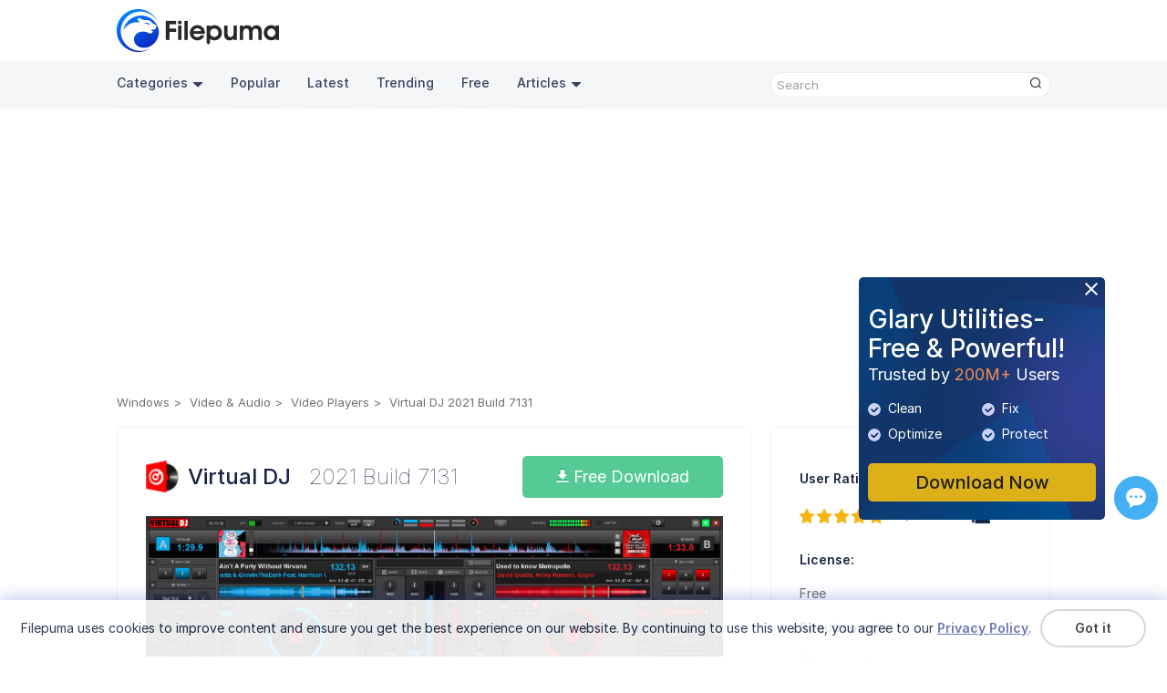

--- FILE ---
content_type: text/html;charset=utf-8
request_url: https://www.filepuma.com/download/virtual_dj_8.5.7131.0-33189/
body_size: 12858
content:


<!DOCTYPE html>
<html lang="en">
  <head>
    <meta charset="UTF-8" />
    <meta http-equiv="X-UA-Compatible" content="IE=edge" />
    <meta name="viewport" content="width=device-width, initial-scale=1.0" />
    <title>Download Virtual DJ 2021 Build 7131 for windows - Filepuma.com</title>  
    <meta name="keywords" content="Virtual DJ, Virtual DJ 2021 Build 7131, Virtual DJ Download, Download Virtual DJ, Free Virtual DJ Download"/>
	  <meta name="description" content="Virtual DJ Professional DJ software for mixing and blending music tracks with ease."/>
	  <link rel="preconnect" href="https://fonts.googleapis.com">
    <link rel="preconnect" href="https://fonts.gstatic.com" crossorigin>
    <link rel="preconnect" href="https://rsms.me/">
    <link rel="stylesheet" href="https://rsms.me/inter/inter.css">
    <link href="https://fonts.googleapis.com/css2?family=Open+Sans:wght@300;400;500;600&display=swap" rel="stylesheet">
    <link rel="stylesheet" href="/am/css/newversion.css?0625174123">  
    <link rel="stylesheet" href="/am/css/rtl.css">  
    <link rel="stylesheet" href="/am/css/idangerous.swiper.css">  
    <script src="/am/js/jquery.min.js"></script>
    <script src="/am/js/idangerous.swiper.min.js"></script>
    <script src="/am/js/foot.js?1008165543"></script>
    <script>
    function googleTranslateElementInit() {
      new google.translate.TranslateElement({pageLanguage: "en", layout: google.translate.TranslateElement.InlineLayout.SIMPLE, autoDisplay: false}, 'google_translate_element');
    }
    </script>
    <script src="//translate.google.com/translate_a/element.js?cb=googleTranslateElementInit"></script>
    <!-- Google tag (gtag.js) -->
    <script async src="https://www.googletagmanager.com/gtag/js?id=G-683DSSLRVM"></script>
    <script>
      window.dataLayer = window.dataLayer || [];
      function gtag(){dataLayer.push(arguments);}
      gtag('js', new Date());

      gtag('config', 'G-683DSSLRVM');
    </script>
  </head>
  <body>
  <section class="store-fixed-top">
  <header>
      <div class="content-wrap clearfix">
        <a class="logo" href="//www.filepuma.com/"><img src="/am/img/imgnewversion/logo.png" alt="" /></a>
        <div class="head-con-r clearfix">    
          <div class="translate_nor"><div id="google_translate_element"></div></div>
        </div>
      </div>
      <nav>
        <div class="content-wrap clearfix">
          <a href="javascript:void(0);" class="navbar-toggle-btn"></a>
          <div class="nav-bar-con">
            <p id="back">>></p>
            <ul class="nav-bar-con-list nav-bar-con-sub">
              <li class="active">
                  <ul class="nav-bar-con-item">
                    <li class="nav-cat">
                      <a href="javascript:void(0);">Categories<img class="triangle" src="/am/img/imgnewversion/triangle.png" alt="" /></a>
                      <ul class="cat-submenu-wrap">
                          <li>
                            <a href="//www.filepuma.com/software/security_firewalls-7/">Security & Firewalls</a>
                          </li>
                          <li>
                            <a href="//www.filepuma.com/software/browsers_plugins-17/">Browsers & Plugins</a>
                          </li>
                          <li>
                            <a href="//www.filepuma.com/software/communications-22/">Communications</a>
                          </li>
                          <li>
                            <a href="//www.filepuma.com/software/developer_tools-32/">Developer Tools</a>
                          </li>
                          <li>
                            <a href="//www.filepuma.com/software/internet_network-40/">Internet & Network</a>
                          </li>
                          <li>
                            <a href="//www.filepuma.com/software/graphics_design-49/">Graphics Design</a>
                          </li>
                          <li>
                            <a href="//www.filepuma.com/software/utilities-54/">Utilities</a>
                          </li>
                          <li>
                            <a href="//www.filepuma.com/software/compression_backup-58/">Compression & Backup</a>
                          </li>
                          <li>
                            <a href="//www.filepuma.com/software/video_audio-61/">Video & Audio</a>
                          </li>
                          <li>
                            <a href="//www.filepuma.com/software/photos_images-69/">Photos & Images</a>
                          </li>
                          <li>
                            <a href="//www.filepuma.com/software/desktop-75/">Desktop</a>
                          </li>
                          <li>
                            <a href="//www.filepuma.com/software/business-80/">Business</a>
                          </li>
                          <li>
                            <a href="//www.filepuma.com/software/education-88/">Education</a>
                          </li>
                          <li>
                            <a href="//www.filepuma.com/software/productivity-94/">Productivity</a>
                          </li>
                          <li>
                            <a href="//www.filepuma.com/software/other_softwares-114/">Other Softwares</a>
                          </li>
                      </ul>
                    </li>
                    <li><a href="//www.filepuma.com/popular/">Popular</a></li>
                    <li><a href="//www.filepuma.com/latest/">Latest</a></li>
                    <li><a href="//www.filepuma.com/trending/">Trending</a></li>
                    <li><a href="//www.filepuma.com/free/">Free</a></li>
                    <li class="nav-cat">
                      <a href="javascript:void(0);">Articles<img class="triangle" src="/am/img/imgnewversion/triangle.png" alt="" /></a>
                      <ul class="cat-submenu-wrap">
                          <li>
                            <a href="//www.filepuma.com/reviews/">Reviews</a>
                          </li>
                          <li>
                            <a href="//www.filepuma.com/how-to/">How To</a>
                          </li>	
                      </ul>
                    </li>
            
                  </ul>
                </li>
                <li>
                  <ul class="nav-bar-con-item"> 
                    <li><a href="">macOS</a></li>
                  </ul>
                </li>
                <li>
                  <ul class="nav-bar-con-item"> 
                    <li><a href="">Android</a></li>
                  </ul>
                </li>   
                <li>
                  <ul class="nav-bar-con-item"> 
                    <li><a href="">iPhone</a></li>
                  </ul>
                </li>
                <li>
                  <ul class="nav-bar-con-item"> 
                    <li><a href="">Web Apps</a></li>
                  </ul>
                </li>
            </ul>
            <ul class="nav-bar-con-list device-list">
                <li class="device-list"><span class="device-list-win"></span><a href="javascript:void(0);">Windows</a></li>                
                <li class="device-list"><span class="device-list-mac"></span><a href="javascript:void(0);">macOS</a></li>                
                <li class="device-list"><span class="device-list-android"></span><a href="javascript:void(0);">Android</a></li>                             
                <li class="device-list"><span class="device-list-iphone"></span><a href="javascript:void(0);">iPhone</a></li>
                <li class="device-list"><span class="device-list-app"></span><a href="javascript:void(0);">Web Apps</a></li>
            </ul>
          </div>          
          <div class="search">
            <div class="search-text">
              <input id="search-text" class="search-input" type="text" placeholder='Search' onkeypress="if(KeyCode(event) == 13) return search();" />
              <p class="search-btn" onclick='search()'><img src="/am/img/imgnewversion/search.png" alt=""  /></p>
            </div>
          </div>
        </div>
      </nav>
    </header>
 <script src="https://challenges.cloudflare.com/turnstile/v0/api.js?onload=onloadTurnstileCallback" async defer></script>
  <section>
    <div class="content-wrap app-all-list clearfix">
        <div class="ad-wrap">
			<div>
			<script async src="https://pagead2.googlesyndication.com/pagead/js/adsbygoogle.js?client=ca-pub-4939822519872172" crossorigin="anonymous"></script>
            <!-- top -->
            <ins class="adsbygoogle"
                style="display:block"
                data-ad-client="ca-pub-4939822519872172"
                data-ad-slot="1102547268"
                data-ad-format="auto"
                data-full-width-responsive="true"></ins>
            <script>
                (adsbygoogle = window.adsbygoogle || []).push({});
            </script>
			</div>
		</div>
        <div class="breadcrumb-wrap clearfix">
            <ul class="breadcrumb clearfix">
                <li><a href="/">Windows</a></li>
									<li><a href="//www.filepuma.com/software/video_audio-61/">Video & Audio</a></li>
					<li><a href="//www.filepuma.com/software/video_players-64/">Video Players</a></li>
								<li>Virtual DJ 2021 Build 7131</li>
            </ul>
        </div>        
        <div class="product-info-wrap clearfix">
            <div class="product-info">
                <div class="product-info-top">
					<div class="product-info-name"><img src="//images.filepuma.com/../images/video-players/virtual-dj/virtual-dj_2021_build_7131.png" alt="" class="product-logo">
                    <div class="product-info-top-right">
                        <p class="product-name">Virtual DJ<span>2021 Build 7131</span></p>
                    </div>
                    </div>
                    <div class="product-info-download-btn">
                        <a href="//www.filepuma.com/download/virtual_dj_8.5.7131.0-33189/download/" class="pro-download-btn">
                            <img src="/am/img/imgnewversion/download-arrow.png" alt=""> Free Download                        </a>
                    </div>
                </div>
                
                                    <div class="pro-screenshot-layer">
                        <div class="pro-screenshot-wrap">
                            <div class="swiper-wrapper">
                                                                    <div class="swiper-slide"><img src="//images.filepuma.com/screenshots/video_players/virtual_dj/wa_FP-virtual_dj_20140526183409_259_vpklg7sskx.jpg" alt="" draggable="false" /></div>
                                                                    <div class="swiper-slide"><img src="//images.filepuma.com/screenshots/video_players/virtual_dj/wa_FP-virtual_dj_20140526183415_842_609q9g2afv.png" alt="" draggable="false" /></div>
                                                                    <div class="swiper-slide"><img src="//images.filepuma.com/screenshots/video_players/virtual_dj/wa_FP-virtual_dj_20140526183424_636_lw5c4yv32i.png" alt="" draggable="false" /></div>
                                                                    <div class="swiper-slide"><img src="//images.filepuma.com/screenshots/video_players/virtual_dj/wa_FP-virtual_dj_20140526183430_276_r6kym73vir.png" alt="" draggable="false" /></div>
                                                                    <div class="swiper-slide"><img src="//images.filepuma.com/screenshots/video_players/virtual_dj/wa_FP-virtual_dj_20140526183437_157_e15bh9p5rp.png" alt="" draggable="false" /></div>
                                                            </div> 
                            <p class="pro-screenshot-btn pro-screenshot-pre"><img src="/am/img/imgnewversion/screenshot-btn-pre.png?20231225"/></p>
                            <p class="pro-screenshot-btn pro-screenshot-next"><img src="/am/img/imgnewversion/screenshot-btn-next.png?20231225"/></p>                   
                        </div>   
                        <div class="screenshot-pagination"></div>                     
                    </div>
                                                    <div class="pro-screenshot-full-layer">
                        <p id="close-swiper-full"><img src="/am/img//ignoreV.png"></p>
                        <div class="pro-screenshot-full-layer-bg"></div>
                        <div class="pro-screenshot-full-wrap">
                            <div class="swiper-full-wrapper">
                                                                    <div class="swiper-slide"><img src="//images.filepuma.com/screenshots/video_players/virtual_dj/wa_FP-virtual_dj_20140526183409_259_vpklg7sskx.jpg" alt="" draggable="false" /></div>
                                                                    <div class="swiper-slide"><img src="//images.filepuma.com/screenshots/video_players/virtual_dj/wa_FP-virtual_dj_20140526183415_842_609q9g2afv.png" alt="" draggable="false" /></div>
                                                                    <div class="swiper-slide"><img src="//images.filepuma.com/screenshots/video_players/virtual_dj/wa_FP-virtual_dj_20140526183424_636_lw5c4yv32i.png" alt="" draggable="false" /></div>
                                                                    <div class="swiper-slide"><img src="//images.filepuma.com/screenshots/video_players/virtual_dj/wa_FP-virtual_dj_20140526183430_276_r6kym73vir.png" alt="" draggable="false" /></div>
                                                                    <div class="swiper-slide"><img src="//images.filepuma.com/screenshots/video_players/virtual_dj/wa_FP-virtual_dj_20140526183437_157_e15bh9p5rp.png" alt="" draggable="false" /></div>
                                                            </div>                    
                        </div>
                        <p class="pro-screenshot-btn pro-screenshot-pre"><img src="/am/img/imgnewversion/screenshot-btn-pre.png?20231225"/></p>
                        <p class="pro-screenshot-btn pro-screenshot-next"><img src="/am/img/imgnewversion/screenshot-btn-next.png?20231225"/></p>
                    </div> 
                 

				<p class="product-sep-line"></p>
                <div class="product-info-item">
                    <div class="product-info-more-wrap">
                        <div class="product-info-more-con">
                            <p><strong>Virtual DJ</strong> is a powerful and popular DJ software that allows users to mix and create music tracks on their computer. It was first introduced in 2003 and has since become a favorite among amateur and professional DJs alike.</p><p>One of the main features of Virtual DJ is its user-friendly interface. It has a clean and intuitive layout that makes it easy for beginners to get started. The software also comes with a wide range of tools and effects, including beatmatching, looping, and sampling, which allows users to create unique and complex mixes.</p><p>Another great feature of Virtual DJ is its compatibility with a variety of hardware. It can be used with popular DJ controllers, as well as external mixers and sound cards, which gives users more flexibility in their setup. Additionally, Virtual DJ supports a range of audio and video file formats, so users can mix both music and video seamlessly.</p><p>Virtual DJ also offers a range of advanced features for more experienced DJs. These include automatic seamless loops, synchronized sampler, and dynamic beat visualizer, which help users create professional-sounding mixes. The software also includes support for timecode vinyl and CD systems, which makes it a great tool for traditional DJs who prefer to use vinyl or CDs.</p><p>One of the most unique features of Virtual DJ is its ability to connect with other users through its online community. Users can share their mixes and connect with other DJs from around the world. This creates a vibrant and supportive community of music enthusiasts who can exchange tips, collaborate on projects, and discover new music.</p><p>Virtual DJ is a comprehensive and versatile DJ software that is suitable for users of all levels. Its user-friendly interface, compatibility with a range of hardware, and advanced features make it a popular choice among DJs worldwide. Its online community also provides a great opportunity for users to connect and collaborate with others who share their passion for music.</p><p><br></p><p><strong>Key Features:</strong></p><ul><li>Comprehensive mixer for audio and video tracks</li><li>Wide variety of effects for tracks and mix</li><li>Sample decks for creating and triggering loops and samples</li><li>Advanced beat detection and matching algorithms</li><li>Video mixing with visual effects and transitions</li><li>Support for digital vinyl systems (DVS)</li><li>Compatibility with a wide range of DJ controllers</li><li>Built-in support for karaoke playback and display of lyrics</li></ul>
                        </div>
                                            </div>                
                    <!-- <a class="read-more-btn" href="javascript:void(0);">Read more</a>-->
                </div>
				
                                <p class="product-info-detail-title">Program available in other languages</p>
                <p class="product-sep-line"></p>
                <ul class="product-info-item pro-other-lang">
                    <li style="display: none;"><a href="/download/virtual_dj_8.5.7131.0-33189/" class="unchange">Download Virtual DJ</a></li>
                    <li><a href="/fr/download/virtual_dj_8.5.7131.0-33189/" class="unchange">Télécharger Virtual DJ</a></li>
                    <li><a href="/de/download/virtual_dj_8.5.7131.0-33189/" class="unchange">Herunterladen Virtual DJ</a></li>
                    <li><a href="/it/download/virtual_dj_8.5.7131.0-33189/" class="unchange">Scaricare Virtual DJ</a></li>
                    <li><a href="/jp/download/virtual_dj_8.5.7131.0-33189/" class="unchange">ダウンロード Virtual DJ</a></li>
                    <li><a href="/es/download/virtual_dj_8.5.7131.0-33189/" class="unchange">Descargar Virtual DJ</a></li>
                    <li><a href="/pt/download/virtual_dj_8.5.7131.0-33189/" class="unchange">Baixar Virtual DJ</a></li>
                </ul>			
								<div id="related_articles">
					<p class="product-info-detail-title">Related Articles</p>
					<p class="product-sep-line"></p>
					<div class="product-info-item" id="related_articles_list">
													<p class="product-info-detail"><a class="guide-to" target="_blank" href="https://www.filepuma.com/reviews/how-to-change-virtual-memory/">How to Change Virtual Memory?</a></p>
													<p class="product-info-detail"><a class="guide-to" target="_blank" href="https://www.filepuma.com/reviews/how-to-stop-your-computer-from-running-slow/">How to Stop Your Computer From Running Slow</a></p>
											</div>
				</div>
								
                <p class="product-info-detail-title">User Reviews</p>
                <p class="product-sep-line"></p>
                <div class="product-info-item">
                    <div id="fb-root"></div>
					<script async defer crossorigin="anonymous" src="https://connect.facebook.net/en_US/sdk.js#xfbml=1&version=v7.0" nonce="L2h9WNXb"></script>
					<div class="fb-comments" data-href="https://www.filepuma.com/download/virtual_dj_8.5.7131.0-33189/" data-numposts="5" data-width=""></div>
                </div>
            </div>
            <div class="product-info-right">
                <div class="product-info-right-item">
					                    <div>                        
                        <p class="about-pro-title">User Rating</p>
                        <div class="user-rating-con">
                            <div id="user-rating-operate" data-score="5"></div>
							<span id="hint">5/5</span>
							<p class="users-num"><img src="/am/img/imgnewversion/users-ico.png" alt=""><span id="rat_users_num">278</span></p>
                        </div>
						<p class="about-pro-title">License:</p>
                        <p class="about-pro-con">Free</p>
                        <p class="about-pro-title">Requirements:</p>
                        <p class="about-pro-con">Windows All</p>
                        <p class="about-pro-title">Languages:</p>
                        <p class="about-pro-con">Multi-languages</p>
						<p class="about-pro-title">Size:</p>
                        <p class="about-pro-con">187.96 MB</p>
                        <p class="about-pro-title">Publisher:</p>
                        <p class="about-pro-con"><a href="//www.filepuma.com/developer/2478y6795edbe34317265593618/" target="_blank" rel="nofollow noopener noreferrer">Atomix Productions</a></p>
                        <p class="about-pro-title">Updated:</p>
                        <p class="about-pro-con">Sep 13, 2022</p>                        
                        <div class="clean-wrap-outer clearfix"><p class="clean-wrap">
													<span class="clean"></span>Clean
												</p><p class="report-software">Report Software</p></div>
						
                    </div>
                </div>
				
                <div class="product-info-right-item">
																		<p class="intro-item-title">Latest Version</p>
																		<p class="pro-version-item"><a href="//www.filepuma.com/download/virtual_dj_8.5.9004.0-58892/"><img src="//images.filepuma.com/../images/video-players/virtual-dj/virtual-dj_2021_build_7131.png" alt="">Virtual DJ 2026 Build 9004</a></p>
																														<p class="intro-item-title">Old Versions</p>
												<p class="pro-version-item"><a href="//www.filepuma.com/download/virtual_dj_8.5.8985.0-58493/"><img src="//images.filepuma.com/../images/video-players/virtual-dj/virtual-dj_2021_build_7131.png" alt="">Virtual DJ 2026 Build 8985</a></p>
																													<p class="pro-version-item"><a href="//www.filepuma.com/download/virtual_dj_8.5.8978.0-58058/"><img src="//images.filepuma.com/../images/video-players/virtual-dj/virtual-dj_2021_build_7131.png" alt="">Virtual DJ 2026 Build 8978</a></p>
																													<p class="pro-version-item"><a href="//www.filepuma.com/download/virtual_dj_8.5.8976.0-57985/"><img src="//images.filepuma.com/../images/video-players/virtual-dj/virtual-dj_2021_build_7131.png" alt="">Virtual DJ 2026 Build 8976</a></p>
																													<p class="pro-version-item"><a href="//www.filepuma.com/download/virtual_dj_8.5.8970.0-57947/"><img src="//images.filepuma.com/../images/video-players/virtual-dj/virtual-dj_2021_build_7131.png" alt="">Virtual DJ 2026 Build 8970</a></p>
																													<p class="pro-version-item"><a href="//www.filepuma.com/download/virtual_dj_8.5.8962.0-57833/"><img src="//images.filepuma.com/../images/video-players/virtual-dj/virtual-dj_2021_build_7131.png" alt="">Virtual DJ 2026 Build 8962</a></p>
																													<p class="pro-version-item"><a href="//www.filepuma.com/download/virtual_dj_8.5.8909.0-57050/"><img src="//images.filepuma.com/../images/video-players/virtual-dj/virtual-dj_2021_build_7131.png" alt="">Virtual DJ 2025 Build 8909</a></p>
																													<p class="pro-version-item"><a href="//www.filepuma.com/download/virtual_dj_8.5.8818.0-56258/"><img src="//images.filepuma.com/../images/video-players/virtual-dj/virtual-dj_2021_build_7131.png" alt="">Virtual DJ 2025 Build 8818</a></p>
																													<p class="pro-version-item"><a href="//www.filepuma.com/download/virtual_dj_8.5.8800.0-54678/"><img src="//images.filepuma.com/../images/video-players/virtual-dj/virtual-dj_2021_build_7131.png" alt="">Virtual DJ 2025 Build 8800</a></p>
																													<p class="pro-version-item"><a href="//www.filepuma.com/download/virtual_dj_8.5.8741.0-53900/"><img src="//images.filepuma.com/../images/video-players/virtual-dj/virtual-dj_2021_build_7131.png" alt="">Virtual DJ 2025 Build 8741</a></p>
													<p style="text-align:right;"><a href="//www.filepuma.com/download/virtual_dj-554/versions/" class="pro-version-more">View more</a></p>
							                </div>
				
				                <div class="product-info-right-item">
                    <p class="intro-item-title">Developer's Software</p>
											<p class="pro-version-item"><a href="//www.filepuma.com/download/virtual_dj_8.5.9004.0-58892/"><img src="//images.filepuma.com/../images/video-players/virtual-dj/DujBN_virtual-dj_2026_build_9004.png" alt="">Virtual DJ 2026 Build 9004</a></p>
											                </div>
								
				                <div class="product-info-right-item">
                    <p class="intro-item-title">Related Software</p>
                    						<p class="pro-version-item"><a href="//www.filepuma.com/download/kmplayer_32bit_4.2.3.31-58938/"><img src="//images.filepuma.com/../images/video-players/kmplayer-32bit-/lTeDh_kmplayer-32bit-_4_2_3_31.png" alt="">KMPlayer (32bit) 4.2.3.31</a></p>
											<p class="pro-version-item"><a href="//www.filepuma.com/download/virtual_dj_8.5.9004.0-58892/"><img src="//images.filepuma.com/../images/video-players/virtual-dj/DujBN_virtual-dj_2026_build_9004.png" alt="">Virtual DJ 2026 Build 9004</a></p>
											<p class="pro-version-item"><a href="//www.filepuma.com/download/zoom_player_free_19.5-40989/"><img src="//images.filepuma.com/../images/video-players/zoom-player-free/A7Ccf_zoom-player-free_19_5.png" alt="">Zoom Player Free 19.5</a></p>
					                </div>
								
 				
            </div>            
        </div>        
      </div>      
    </div>
  </section> 
  <section class="pop-up security-levels-wrap">
    <p class="close-btn"></p>
    <p class="pop-up-title">Security Levels</p>
    <p class="security-levels-info">To avoid any potential harm to your device and ensure the security of your data and privacy, our team checks every time a new installation file is uploaded to our servers or linked to a remote server and periodically reviews the file to confirm or update its status. Based on this checking, we set the following security levels for any downloadable files.</p>
    <p class="about-pro-title"><img src="/am/img/imgnewversion/clean-ico.png" alt="">Clean</p>
    <p class="security-levels-info">It is highly likely that this software program is clean.</p>
    <p class="security-levels-info">We scanned files and URLs associated with this software program in more than 60 of the world's leading antivirus services; no possible threats were found. And there is no third-party softwarebundled.</p>
    <p class="about-pro-title"><img src="/am/img/imgnewversion/warning-ico.png" alt="">Warning</p>
    <p class="security-levels-info">This program is advertising supported and may offer to install third-party programs that are not required. These may include a toolbar, changing your homepage, default search engine, or installing other party programs. These could be false positives, and our users are advised to be careful when installing and using this software.</p>
    <p class="about-pro-title"><img src="/am/img/imgnewversion/disabled-ico.png" alt="">Disabled</p>
    <p class="security-levels-info">This software is no longer available for download. It is highly likely that this software program is malicious or has security issues or other reasons.</p>
  </section>
  <section class="pop-up submit-report-wrap">
    <p class="close-btn"></p>
    <p class="pop-up-title">Submit a Report</p>
    <form class="submit-report" action="">
		<input type="hidden" id="report_id1" value="554">
		<input type="hidden" id="report_id2" value="33189">
        <input class="submit-report-pro" type="text" placeholder="Virtual DJ 2021 Build 7131" value="Virtual DJ 2021 Build 7131" readOnly />
        <label class="submit-report-text" for="report-reason">            
            I want to report this software because:
            <select class="report-reason" name="report-reason" id="report-reason">
                <option value="1" selected>Download doesn't work</option>
                <option value="2">Wrong version</option>
                <option value="3">It comes bundled with unwanted software</option>
                <option value="4">It violates other's copyright/trademark</option>
                <option value="5">It contains viruses and malware</option>
                <option value="6">It contains offensive content</option>
                <option value="7">This program is no longer been developed</option>
				<option value="8">Other</option>
            </select>
        </label> 
        <textarea class="probllem-describe" name="" id="" cols="30" rows="10" placeholder='Please describe the probllems you encountered or suggestions.'></textarea>
        <div class="cf-turnstile" data-sitekey="0x4AAAAAABpLEML076582tDo" data-callback="show_submit"></div>
		<input class="submit-report-btn" type="button" value='Submit' style="display: none;">
    </form>    
  </section>
  <section class="pop-up submit-report-feedback">
    <p class="close-btn"></p>
    <p class="pop-up-title">Thank you! <br>Your report has been sent.</p>
    <p>We will review your request and take appropriate action.</p>
    <p>Please note that you will not receive a notification about anyaction taken dueto this report.We apologize for anyinconvenience this may cause.</p>
    <p>We appreciate your help in keeping our website clean and safe.</p>
    <input class="report-feedback-btn" type="button" value='Close'>
  </section>

<footer>
    <div class="ad-gu-wrap">
      <a class="ad-gu-close" id="ad-gu-close" href="javascript:void(0);"><img src="/am/img/imgnewversion/ad-gu-close.png" alt="close" /></a>
      <a href="//www.filepuma.com/download_glary_utilities_254/">
        <div class="ad-gu" id="ad-gu">             
            <p class="ad-gu-title">Glary Utilities-Free & Powerful!</p>
            <p class="ad-gu-subtitle">Trusted by <span>200M+</span> Users</p>
            <ul class="ad-gu-functions">
              <li><img src="/am/img/imgnewversion/ad-gu-icon.png?0210" />Clean</li>
              <li><img src="/am/img/imgnewversion/ad-gu-icon.png?0210" />Fix</li>
              <li><img src="/am/img/imgnewversion/ad-gu-icon.png?0210" />Optimize</li>
              <li><img src="/am/img/imgnewversion/ad-gu-icon.png?0210" />Protect</li>
            </ul>            
        </div>
      </a>
      <a class="ad-gu-download" href="//www.filepuma.com/download_glary_utilities_254/">Download Now</a>
    </div>
    
    <div class="gather" style="bottom:150px;">    
      <div class="gatherwrap" style="margin: 0px auto">  
      <!-- ShareThis BEGIN --><div class="sharethis-inline-share-buttons"></div><!-- ShareThis END -->	
        <a class="ze-btn" href="javascript:void(0);" title="Feedback & Support"><div id="myLauncher" onclick="openWidget()"></div></a>
      </div>
    </div> 
    <div class="content-wrap direction-column">
      <div class="footer-con">
        <div class="footer-con-logo">
          <img src="/am/img/imgnewversion/logo-bot.png" alt="" />
          <p class="slogan">Unleash Limitless App Fun With Ease</p>
        </div>
        <div class="footer-nav">
          <div class="footer-nav-wrap">
            <div class="footer-nav-item">
              <p class="footer-nav-title">Policies</p>
              <ul class="footer-nav-list">
                <li><a href="//www.filepuma.com/privacy/">Privacy Policy</a></li>
                <li><a href="//www.filepuma.com/terms/">Terms of Use</a></li>
                <li><a href="//www.filepuma.com/dmca/">DMCA</a></li>
                <li><a href="//www.filepuma.com/cookie_policy/">Cookie Policy</a></li>
              </ul>
            </div>
            <div class="footer-nav-item">
              <p class="footer-nav-title">Company</p>
              <ul class="footer-nav-list">
                <li><a href="//www.filepuma.com/about/">About Us</a></li>
                <li><a href="//www.filepuma.com/contact/">Contact Us</a></li>
                <li><a href="//www.filepuma.com/submit_program/">Submit Program</a></li>
              </ul>
            </div>
            <div class="footer-nav-item">
              <p class="footer-nav-title">Follow Us</p>
              <p style="font-size: 0">
                <a class="share-btn share-btn-fb" href="https://www.facebook.com/filepumadotcom"></a>
                <a class="share-btn share-btn-tw" href="https://twitter.com/filepuma"></a>
                <a class="share-btn share-btn-youtube" href="https://www.youtube.com/@filepumadotcom"></a>
                <a class="share-btn share-btn-rss" href="//www.filepuma.com/rss.xml"></a>
              </p>
              <div class="multi_lang_wrap">
                  <select id="multi_lang" name="multi_lang">
				            <option value="/download/virtual_dj_8.5.7131.0-33189/" selected>English</option>
                    <option value="/fr/download/virtual_dj_8.5.7131.0-33189/">Français</option>
                    <option value="/de/download/virtual_dj_8.5.7131.0-33189/">Deutsch</option>
                    <option value="/it/download/virtual_dj_8.5.7131.0-33189/">Italiano</option>
                    <option value="/jp/download/virtual_dj_8.5.7131.0-33189/">日本語</option>
                    <option value="/es/download/virtual_dj_8.5.7131.0-33189/">Español</option>
                    <option value="/pt/download/virtual_dj_8.5.7131.0-33189/">Português</option>
                    <option value="/ru/download/virtual_dj_8.5.7131.0-33189/">Pусский</option>
                    <option value="/ar/download/virtual_dj_8.5.7131.0-33189/">العربية</option>
                    <option value="/cn/download/virtual_dj_8.5.7131.0-33189/">中文(简体)</option>
                    <option value="/tw/download/virtual_dj_8.5.7131.0-33189/">中文(繁體)</option>
                    <option value="/in/download/virtual_dj_8.5.7131.0-33189/">हिन्दी</option>
                    <option value="/id/download/virtual_dj_8.5.7131.0-33189/">Indonesia</option>
                    <option value="/nl/download/virtual_dj_8.5.7131.0-33189/">Nederlands</option>
                    <option value="/pl/download/virtual_dj_8.5.7131.0-33189/">Polski</option>
                    <option value="/vn/download/virtual_dj_8.5.7131.0-33189/">Tiếng Việt</option>
                    <option value="/tr/download/virtual_dj_8.5.7131.0-33189/">Türkiye</option>
                    <option value="/kr/download/virtual_dj_8.5.7131.0-33189/">한국어</option>
                    <option value="/ms/download/virtual_dj_8.5.7131.0-33189/">Malaysia</option>
                    <option value="/th/download/virtual_dj_8.5.7131.0-33189/">ภาษาไทย</option>
                    <option value="/ur/download/virtual_dj_8.5.7131.0-33189/">اردو</option>
                    <option value="/bn/download/virtual_dj_8.5.7131.0-33189/">বাংলা</option>
                    <option value="/fa/download/virtual_dj_8.5.7131.0-33189/">فارسی</option>
                  </select>
              </div>
            </div>
          </div>          
        </div>
      </div>
      <div style="width: 100%">
        <p class="sep-line"></p>
        <p class="copyright">
          Copyright &copy; <span id="copyyear">2022</span> <span class="notranslate">Filepuma</span>. All rights reserved.
        </p>
      </div>
    </div>
    <div class="cookiesTip">
      <div class="ckTipContainer">
            <div class="ckTipCon">
              <p class="ckTipText"><span class="notranslate">Filepuma </span>uses cookies to improve content and ensure you get the best experience on our website. By continuing to use this website, you agree to our <a class="privacyPolicy" href="//www.filepuma.com/privacy/">Privacy Policy</a>.</p>
            </div>
            <p class="ckTipBtn">
              <a class="removeCkBtn" href="javascript:;" onclick="removeCkLayer();">Got it</a>
            </p>
          
        </div>
    </div>
    <p id="backTop"><img src="/am/img/back-top.png" /></p>
  </footer>
  <script src="/am/js/fore.js"></script>
  <script src="/am/js/jquery.pagination.js"></script>
  <script src="/am/js/jquery.raty.min.js"></script>
  <script src="/am/js/jquery.ddslick.js?202502261438" ></script>
  <script type='text/javascript' src='https://platform-api.sharethis.com/js/sharethis.js#property=6479dc9d5380390019972109&product=sop' async='async'></script>
<script>
	$('#multi_lang').ddslick({
        width: 110,
        showSelectedHTML: false,
        onSelected: function (data) {
          var lng_href = data.selectedData.value;
		      location.href = lng_href;
        }
  }); 
	function search() {
		var search1 = $.trim($("#search-text").val());
		search1 = search1.replace(/<[^>]+>|[<>[\]'"()#/\\&*$^%]/gi, '');
		search1 = search1.replace(/ +/g, ' ');
		//search1=search1.replace(/<[^>]+>/g, '');
		//search1=search1.replace(/[^\w\s]/gi, '');
		search1 = search1.replace(/ /g, "-");
		if (search1.length == 0) {
			return false;
		}
		search1 = encodeURIComponent(search1);
		var lng = 'en';
		if (typeof lng !== 'undefined' && lng !== '') {
			if(lng == 'en'){
			}else{
				location.href = HOST + "en/search/" + escape(search1) + "/";
				return true;
			}
		}
		location.href = HOST + "search/" + escape(search1) + "/";
	}
	function search2() {
		var search2 = $.trim($("#search-text2").val());
		search2 = search2.replace(/<[^>]+>|[<>[\]'"()#/\\&*$^%]/gi, '');
		search2 = search2.replace(/ +/g, ' ');
		//search2=search2.replace(/<[^>]+>/g, '');
		//search2=search2.replace(/[^\w\s]/gi, '');
		search2 = search2.replace(/ /g, "-");
		if (search2.length == 0) {
			return false;
		}
		search2 = encodeURIComponent(search2);
		var lng = 'en';
		if (typeof lng !== 'undefined' && lng !== '') {
			if(lng == 'en'){
			}else{
				location.href = HOST + "en/search/" + escape(search2) + "/";
				return true;
			}
		}
		location.href = HOST + "search/" + escape(search2) + "/";
	}
</script>
	
	<script>
  $(document).ready(function() {
      if(getCurLang()){
        var lang = getCurLang();
        var langRtl = ['ar','ur','fa'];
        if(langRtl.includes(lang)){
          $("html").attr("dir","rtl");
        }
        $('a').each(function() {
            if(!$(this).hasClass("unchange")){
              var href = $(this).attr('href');				
              if(typeof href !== 'undefined' && href !== '' && href.includes('www.filepuma.com/') && !href.includes('www.filepuma.com/reviews/') && !href.includes('www.filepuma.com/how-to/')) {
                var splitUrl = href.split('www.filepuma.com/');
                var newUrl = splitUrl[0] + 'www.filepuma.com/' + lang + "/" + splitUrl[1];
                //console.log(newUrl);
                $(this).attr('href', newUrl);
              }
            }            
        });
      }		
      
      
	});
  function getCurLang(){
    var lng = 'en';
    //console.log(lng);
		if (typeof lng !== 'undefined' && lng !== '') {
			if(lng == 'en'){
         return false; 
      }
      return lng;
    }
  }

  window.onload = function(){	
    if($(window).width()<980){
      if($(".cookiesTip").css("display")!="none"){
        if($(".cookiesTip").height()>$(".footer").height()){
          var t = ($(".cookiesTip").height()-$(".footer").height())+10;
          $("#main").css("padding-bottom",t+"px");
        }
        else{
          $("#main").css("padding-bottom","0px");
        }
      }
      else{
        $("#main").css("padding-bottom","20px");
      }
    } 
    let currentUrl = window.location.href;
    if(!currentUrl.includes("updates3v2")){
      var guAd = getCookie("guAd");
      if(guAd!="hide"){
        $(".ad-gu-wrap").show();
      } 
    }    
  }
$(function () {
      if(!window.localStorage){
          if(checkCookie("ckTip")){
                $(".cookiesTip").hide();
                //$(".gather").css("bottom",0);
            }
            else{
                $(".cookiesTip").show();
            }
      }
      else{
            if(window.localStorage.ckTip){
                $(".cookiesTip").hide();
                //$(".gather").css("bottom",0);
            }
            else{
                $(".cookiesTip").show();
            }
      }

			/*$("#search-text")
				.on("focus", function () {
				$(this).animate({ width: 300 }, "slow");
			})
				.on("blur", function () {
				$(this).animate({ width: 135 }, "slow");
			});*/
			$(".navbar-toggle-btn").click(function () {
				$(".nav-bar-con").toggle();
        /*$(".nav-bar-con-list.nav-bar-con-sub").animate({width:0},300,function(){
           $("#back").hide();
           $(".nav-bar-con-list.nav-bar-con-sub").children().removeClass("active");
        })*/
				return false;
			});

      $(".operation-system>li").on("click",function(){
        var i = $(this).index();
        $(this).addClass("active").siblings().removeClass("active");
        $(".nav-bar-con-list.nav-bar-con-sub").children("li").eq(i).addClass("active").siblings().removeClass("active");
      })

      $(".major-categories>li").on("click",function(){ 
        var i = parseInt($(this).attr("data-index"));
        if(i == 0){
          $(".last_popular_a").attr('href', '//www.filepuma.com/popular/');
          setCookie("category","popular",Infinity);
        }else{
          $(".last_popular_a").attr('href', '//www.filepuma.com/latest/');
          setCookie("category","latest",Infinity);
        }
        $(this).addClass("active").siblings().removeClass("active");
        
        var w = $(".major-categories-app-list-wrap").outerWidth(true);
       
        if(['ar','ur','fa'].includes('en')){
          $(".major-categories-app-list-inner").animate({left:i*w},500);
        }else{
            $(".major-categories-app-list-inner").animate({left:-i*w},500);
        }        
      }) 
      $("#ad-gu-close").on("click",function(){
        $(".ad-gu-wrap").hide();
        setCookie("guAd","hide");
        return false;
      })     
      $(".nav-bar-con-list.device-list>li").on("click",function(){
        var i = $(this).index();
        $(".nav-bar-con-list.nav-bar-con-sub>li").eq(i).addClass("active").siblings().removeClass("active");
        var l = $(this).parent(".nav-bar-con-list").outerWidth(true); 
        $(".nav-bar-con-list.nav-bar-con-sub").children().eq(i).addClass("active");
        $(".nav-bar-con-list.nav-bar-con-sub").animate({width:l+"px"},300,function(){
           $("#back").show();
        })    
      })
      $("#back").on("click",function(){
        $(this).hide();
         $(".nav-bar-con-list.nav-bar-con-sub").animate({width:0},300,function(){
          
        }) 
      })
      /*$('#google_translate_element').bind('DOMNodeInserted', function(e) {        
        if($('#google_translate_element a>span:first').html()!==null && $('#google_translate_element a>span:first').html().length>0){
          $('#google_translate_element').off('DOMNodeInserted');
          $('#google_translate_element a>span:first').css("color","#434343").html('English');
          $('#google_translate_element').unbind('DOMNodeInserted');
        }
      }); */
         

      $('#report-reason').ddslick({
        width: "100%",
        selectText: "Rating",
        showSelectedHTML: false,
        onSelected: function (data) {
          console.log(data.selectedData.value);
        }
      });    
      
      $("#software-filter").ddslick({
        width: 210,
        selectText: "All" ,
        onSelected: function (data) {
          console.log(data.selectedData.value);
        }
      });    
       
      $("#software-sort").ddslick({
        width: 210,
        selectText : "Most Popular" ,
        onSelected: function (data) {
          console.log(data.selectedData.value);
        }
      }); 

      $(".clean-wrap").on("click",function(){
        popUp($('.pop-up.security-levels-wrap'));
      });
      $(".report-software").on("click",function(){
        popUp($('.pop-up.submit-report-wrap'));
      }); 

      $(".close-btn, .report-feedback-btn").on("click",function(){
        $(this).parent("section").hide();
      })      

      /* $(".read-more-btn").on("click", function(){
        if($(this).prev(".product-info-more-wrap").hasClass("show-more")){          
          $(this).html("Read more");
        }
        else{
          $(this).html("Show less");
        }
        $(this).prev(".product-info-more-wrap").toggleClass("show-more");
      }) */

      $(".watchlist-btn").on("click",function(){
            $(this).toggleClass("watchOn");
            return false;
        })
		});

    windowWidth = window.innerWidth;
    $(window).resize(function () {
      if (window.innerWidth != windowWidth) {
        windowWidth = window.innerWidth;
        if ($(".nav-bar-con").length > 0) {          
          if (windowWidth > 979) {
            /*var i = $(".nav-bar-con-list.nav-bar-con-sub").children("li.active").index();
            if(i>=0){
              $(".operation-system li").eq(i).addClass("active").siblings().removeClass("active");
            }
            else{
              $(".operation-system li").eq(0).addClass("active").siblings().removeClass("active");
               $(".nav-bar-con-list.nav-bar-con-sub").children().eq(0).addClass("active");
            }
            $(".nav-bar-con-list.nav-bar-con-sub").css("width","auto");*/
            if ($(".nav-bar-con").css("display") == "none") {  
              $(".nav-bar-con").show();              
            }            
          } else {
            /*$(".nav-bar-con-list.nav-bar-con-sub").css("width",0);*/
            if ($(".nav-bar-con").css("display") != "none") {
              $(".nav-bar-con").hide();
            }
          }          
        }
      }
      if($(window).width()<980){
        if($(".cookiesTip").css("display")!="none"){
          if($(".cookiesTip").height()>$(".footer").height()){
            var t = ($(".cookiesTip").height()-$(".footer").height())+10;
            $("#main").css("padding-bottom",t+"px");
          }
          else{
            $("#main").css("padding-bottom","0px");
          }
        }
        else{
          $("#main").css("padding-bottom","20px");
        }
      }
    });
    //reset copyright year
    var mydate = new Date();
    var mydateyear = mydate.getFullYear();
    $("#copyyear").text(mydateyear);

    function removeCkLayer(){
      if(!window.localStorage){
        setCookie('ckTip',true);
      }else{
            window.localStorage.setItem('ckTip',true);
      }
      $(".cookiesTip").hide();
      //$(".gather").css("bottom",0);
    }

    //popUp position
    function popUp(obj){
        var h = obj.outerHeight(true);
        var wh = $(window).height();
        var scrollH = $(window).scrollTop();
        if(scrollH>0){
          if(wh>h){
            var t = (wh-h)/2+scrollH;
          }
          else{
            var t = 20+scrollH;
          }
        }      
        else{
          if(wh>h){
            var t = (wh-h)/2;
          }
          else{
            var t = 20;
          }
        }        
        obj.css("top",t+"px");
        obj.toggle();
    }
	
    $(".submit-report-btn").click(function(){
      var ddData = $('#report-reason').data('ddslick');
      var reason = ddData.selectedData.value;
      
      var title = $(".submit-report-pro").val();
      if($.trim(title).length == 0){ return false; }
      var problem = $(".probllem-describe").val();
      if($.trim(problem).length == 0){ return false; }
      
	  var id1 = $("#report_id1").val();
	  var id2 = $("#report_id2").val();
	  var t = id1 + ':' + id2 + ':' + title;
      var data = {
          t: t,
          r: reason,
          p: problem,
          'cf-turnstile-response': $('[name=cf-turnstile-response]').val()
        };
        $.post('//www.filepuma.com/acrepons.php', data, function (ret, status){
          if(status == 'success'){
            popUp($('.pop-up.submit-report-wrap'));
            popUp($('.pop-up.submit-report-feedback'));
          }
        }, "json" );
    });
    $(".report-feedback-btn").click(function(){
      popUp($('.pop-up.submit-report-feedback'));
    });
    function show_submit(){
      $(".submit-report-btn").show();
    }

    </script>

    <!-- A tab to launch the Classic Widget --> 
    <!-- Start of filepuma Zendesk Widget script -->
    <script id="ze-snippet" src="https://static.zdassets.com/ekr/snippet.js?key=823d64c2-b5de-4c52-9655-e67be780aac9"> </script>
    <!-- End of filepuma Zendesk Widget script -->
    <script type="text/javascript">		
      $(window).resize(function(){	
        var widgetW = $("#webWidget").outerWidth(true);
        var widgetH = $("#webWidget").outerHeight(true);
        if(widgetW>0){
          zE('webWidget', 'updateSettings', {
            webWidget: {
              offset: {
                horizontal: ($(window).width() - widgetW) / 2,
                vertical: $(window).height()>=widgetH?($(window).height() - widgetH) / 2:0
              }
            }
          })
        }        
      })  
      zE("webWidget", "hide");
      function openWidget() {
        zE("webWidget", "show");
        zE("webWidget", "open");        
      }
      zE("webWidget:on", "close", function () {
        zE("webWidget", "hide");
      });    
      zE('webWidget:on', 'open', function() {  
        if(!isMobile()){  
          if($("#webWidget").outerWidth(true) == null){  
            var s = setInterval(function(){
              if($("#webWidget").outerWidth(true)>0){            
                clearInterval(s);
                $("#webWidget").addClass("widget-pc");
                var widgetW = $("#webWidget").outerWidth(true);
                var widgetH = $("#webWidget").outerHeight(true);
                zE('webWidget', 'updateSettings', {
                  webWidget: {
                    offset: {
                      horizontal: ($(window).width() - widgetW) / 2,
                      vertical: $(window).height()>=widgetH?($(window).height() - widgetH) / 2:0
                    }
                  }
                })
              }          
            },50)        
          } 
          else{
            $("#webWidget").addClass("widget-pc");
            var widgetW = $("#webWidget").outerWidth(true);
            var widgetH = $("#webWidget").outerHeight(true);
            zE('webWidget', 'updateSettings', {
              webWidget: {
                offset: {
                  horizontal: ($(window).width() - widgetW) / 2,
                  vertical: $(window).height()>=widgetH?($(window).height() - widgetH) / 2:0
                }
              }
            })
          }   
        }              
      }); 
      function isMobile(){
        return !!navigator.userAgent.match(
          /(iPhone|iPod|Android|ios|iOS|iPad|Backerry|WebOS|Symbian|Windows Phone|Phone)/i
        );
      };
      </script>
  </body>
</html>
<script>
$('#user-rating-operate').raty({
	path: '/am/img/imgnewversion/',
	starOn: 'rating-star-on.png',
	starOff: 'rating-star-off.png',
	size: 16,
	target: '#hint',
	targetType: 'number',
	targetKeep: true,
	targetFormat: '{score}/5',    
	    
    hints: ['Click to rate','Click to rate','Click to rate','Click to rate','Click to rate'],
    	score: function() {
          return $(this).attr('data-score');
    },
	click: function(score, element, evt) {
		var data = {
			t: 'D3Akd19671JOp69541',
			r: score,
			s: '554',
		};
		$.post('//www.filepuma.com/acprudto.php', data, function (ret, status){
			if(status == 'success'){
                var num = parseInt($('#rat_users_num').text());
				num = num + 1;
				$('#rat_users_num').text(num);
				$('#user-rating-operate').raty('set', { readOnly: true, score: score, hints: ['You have already rated','You have already rated','You have already rated','You have already rated','You have already rated']});
			}
		}, "json" );
	},
});
</script>
<script> 
    var mySwiper, myFullSwiper; 
    var initNum;
    var loopNum = $(".pro-screenshot-wrap .swiper-slide").length;
    $(".pro-screenshot-wrap .swiper-slide").width($(".pro-screenshot-wrap").width());
    mySwiper = new Swiper('.pro-screenshot-wrap', {
        loop: true,
        speed:500,
        loopAdditionalSlides: 0,
        roundLengths: true,        
        pagination: '.screenshot-pagination',
        paginationClickable :true,
        resizeReInit : true,
        onSlideClick:function(swiper) {                            
            $(".pro-screenshot-full-layer").show();                            
            initNum = swiper.clickedSlideIndex-1;
            if(typeof(myFullSwiper)!= "undefined"){                          
                imgScale(".pro-screenshot-full-wrap",myFullSwiper,initNum,"click"); 
                myFullSwiper.swipeTo(initNum, 0, false);
            }
            else{
                myFullSwiper = new Swiper('.pro-screenshot-full-wrap',{
                    wrapperClass: 'swiper-full-wrapper',
                    loop : true,
                    initialSlide :initNum,
                    speed:500,
                    roundLengths: true,
                    loopAdditionalSlides: loopNum,
                    onSwiperCreated: function(swiper){ 
                        var sNum = $(".pro-screenshot-full-wrap .swiper-slide").length;
                        for(var s=0; s<sNum;s++){
                            var imgObj = $(".pro-screenshot-full-wrap .swiper-slide").eq(s).children("img");
                            if(typeof(imgObj.attr("datasize"))=="undefined"){
                                var imgObjW = imgObj.outerWidth(true);
                                var imgObjH = imgObj.outerHeight(true);
                                imgObj.attr("datasize",imgObjW+"-"+imgObjH);
                            }                                            
                        }                                                                          
                    },                                                       
                    onInit: function(swiper){  
                        //imgScale(".pro-screenshot-full-wrap",swiper,initNum,"click");                               
                    }
                })
            }            
        },
        onSwiperCreated: function(swiper){
            $(".screenshot-pagination span").eq(0).addClass("swiper-visible-switch swiper-active-switch");
        },  
    })
    $('.pro-screenshot-layer .pro-screenshot-btn.pro-screenshot-pre').on("click",function(){
        mySwiper.swipePrev(); 
        return false;
    })
    $('.pro-screenshot-layer .pro-screenshot-btn.pro-screenshot-next').click(function(){
        mySwiper.swipeNext(); 
        return false;
    })
    $('.pro-screenshot-full-layer .pro-screenshot-btn.pro-screenshot-pre').click(function(){
        myFullSwiper.swipePrev(); 
        //imgScale(".pro-screenshot-full-wrap",myFullSwiper,initNum,"switch"); 
        return false;
    })
    $('.pro-screenshot-full-layer .pro-screenshot-btn.pro-screenshot-next').click(function(){
        myFullSwiper.swipeNext(); 
        //imgScale(".pro-screenshot-full-wrap",myFullSwiper,initNum,"switch"); 
        return false;
    })
    $("#close-swiper-full").click(function(){
        $(".pro-screenshot-full-layer").hide();
        return false;
    }) 
    $(".pro-screenshot-layer").on("mouseenter",function(){
        $(this).find(".pro-screenshot-btn,.screenshot-pagination").fadeIn();
    }).on("mouseleave",function(){
        $(this).find(".pro-screenshot-btn,.screenshot-pagination").fadeOut();
    }) 
    $('.pro-screenshot-btn.pro-screenshot-pre').on("mouseenter",function(){
        $(this).children("img").attr("src","/am/img/imgnewversion/screenshot-btn-pre-hover.png?20231225");
    }).on("mouseleave",function(){
        $(this).children("img").attr("src","/am/img/imgnewversion/screenshot-btn-pre.png");
    })
    $('.pro-screenshot-btn.pro-screenshot-next').on("mouseenter",function(){
        $(this).children("img").attr("src","/am/img/imgnewversion/screenshot-btn-next-hover.png?20231225");
    }).on("mouseleave",function(){
        $(this).children("img").attr("src","/am/img/imgnewversion/screenshot-btn-next.png");
    })
    window.onresize = function(){
        if($(".pro-screenshot-full-layer").css("display")!="none"){
            //imgScale(".pro-screenshot-full-wrap", myFullSwiper, initNum, "switch"); 
        }
    }
    function imgScale(objClass,swiper,initNum,type){
        var w = $(objClass).outerWidth(true);
        var h = $(objClass).outerHeight(true);        
        console.log(w+"___"+h);                
        $(objClass+ " .swiper-slide").css("lineHeight",h+"px");
        if(type=="click"){
            if($(objClass+ " .swiper-slide").outerWidth(true)!=w){
                swiper.resizeFix();
            }
            var i = initNum; 
            var imgCurObj = $(objClass+ " .swiper-slide").eq(i+mySwiper.params.slidesPerView).children("img");  
        }
        else{                            
            var i = $(objClass+ " .swiper-slide.swiper-slide-active").index();
            var imgCurObj = $(objClass+ " .swiper-slide").eq(i).children("img");  
        }                                                                 
        if(typeof(imgCurObj.attr("datasize"))!="undefined"){
            var sizeArr = imgCurObj.attr("datasize").split("-");
            var imgW = sizeArr[0];
            var imgH = sizeArr[1];
        }
        else{
            var imgW = imgCurObj.outerWidth(true);
            var imgH = imgCurObj.outerHeight(true);
            imgCurObj.attr("datasize",imgW+"-"+imgH);  
        }
        if(imgW/imgH>= w/h){
            var imgNewW = w;
            var imgNewH = w*imgH/imgW; 
        }
        else{
            var imgNewH = h;
            var imgNewW = h*imgW/imgH;                             
        }                     
        imgCurObj.css({"width":imgNewW,"height":imgNewH});           
    }
	
	$("a").each(function() {
		var href = $(this).attr("href");
		if (href && (href.indexOf("filepuma.com") == -1 && href.indexOf("glarysoft.com") == -1)) {
			if (!$(this).attr("rel")) {
				$(this).attr("rel", "noopener noreferrer nofollow");
			} else {
				var relValue = $(this).attr("rel");
				if (relValue.indexOf("noopener") == -1) {
					relValue += " noopener";      
				}
				if (relValue.indexOf("noreferrer") == -1) {
					relValue += " noreferrer";      
				}      
				if (relValue.indexOf("nofollow") == -1) {        
					relValue += " nofollow";      
				}      
				$(this).attr("rel", relValue);    
			}  
		}
	});
    /*window.onload = function(){
        var d = new Date();
        var targetTime = new Date(2024,6,23);
        if(d >= targetTime){
            $(".aiarty-ad-right").remove();
            return;
        }
		aiartyAdRight();
	}
	window.onresize = function(){
        if($(".aiarty-ad-right").length>0){
            aiartyAdRight();
        }		
	}*/
</script>

--- FILE ---
content_type: text/html; charset=utf-8
request_url: https://www.google.com/recaptcha/api2/aframe
body_size: 266
content:
<!DOCTYPE HTML><html><head><meta http-equiv="content-type" content="text/html; charset=UTF-8"></head><body><script nonce="dx3z7SOdiuN8XyntlYrgHw">/** Anti-fraud and anti-abuse applications only. See google.com/recaptcha */ try{var clients={'sodar':'https://pagead2.googlesyndication.com/pagead/sodar?'};window.addEventListener("message",function(a){try{if(a.source===window.parent){var b=JSON.parse(a.data);var c=clients[b['id']];if(c){var d=document.createElement('img');d.src=c+b['params']+'&rc='+(localStorage.getItem("rc::a")?sessionStorage.getItem("rc::b"):"");window.document.body.appendChild(d);sessionStorage.setItem("rc::e",parseInt(sessionStorage.getItem("rc::e")||0)+1);localStorage.setItem("rc::h",'1769114601088');}}}catch(b){}});window.parent.postMessage("_grecaptcha_ready", "*");}catch(b){}</script></body></html>

--- FILE ---
content_type: text/css
request_url: https://www.filepuma.com/am/css/rtl.css
body_size: 1176
content:
html[dir='rtl'] {
    text-align: right;
}
html[dir='rtl'] .logo,
html[dir='rtl'] .nav-bar-con,
html[dir='rtl'] .major-categories li,
html[dir='rtl'] .nav-bar-con-item > li,
html[dir='rtl'] .breadcrumb,
html[dir='rtl'] .breadcrumb li,
html[dir='rtl'] .rending-app-list,
html[dir='rtl'] .app-categories-title-wrap .app-category-title,
html[dir='rtl'] .filter-by-price-wrap,
html[dir='rtl'] .user-rating-wrap,
html[dir='rtl'] .product-logo,
html[dir='rtl'] .pro-buy-btn,
html[dir='rtl'] .product-info-detail-title.pro-old-versions,
html[dir='rtl'] .updateDetectorSoftware_pic,
html[dir='rtl'] .updateDetectorSoftware_content,
html[dir='rtl'] .updateDetectorSoftware_download,
html[dir='rtl'] .results,
html[dir='rtl'] .navbar-toggle-btn{
    float: right;
}
html[dir='rtl'] .head-con-r,
html[dir='rtl'] .search:not(.search-software),
html[dir='rtl'] .app-categories-item,
html[dir='rtl'] .paginations,
html[dir='rtl'] .cat-sort-wrap,
html[dir='rtl'] .users-num,
html[dir='rtl'] .categories-app-list.pro-versions .app-download-btn,
html[dir='rtl'] .app-size,
html[dir='rtl'] .categories-app-list.pro-versions .pro-download-btn,
html[dir='rtl'] .opWrap{
    float: left;
}
html[dir='rtl'] #user-rating .dd-selected-image{
    float: none !important;
}
html[dir='rtl'] #user-rating .dd-option-image{
    margin-right: unset;
    margin-left: 5px;
}
html[dir='rtl'] .major-categories li.popular-software{  
    border-radius: unset;  
    border-top-right-radius: 8px;
    border-bottom-right-radius: 8px;
    border-left: unset;    
    border-right: 1px solid rgba(201,200,200,.3);
}
html[dir='rtl'] .major-categories li.latest-software{
    border-radius: unset;  
    border-top-left-radius: 8px;
    border-bottom-left-radius: 8px;
    border-left: 1px solid rgba(201,200,200,.3);
}
html[dir='rtl'] .major-categories-app-more{
    text-align: left;
}
html[dir='rtl'] .categories-all-item-more,
html[dir='rtl'] #backTop,
html[dir='rtl'] .gather,
html[dir='rtl'] .ad-gu-wrap,
html[dir='rtl']  .ignoreV{
    right: unset;    
}
html[dir='rtl'] .categories-all-item-more,
html[dir='rtl'] #backTop,
html[dir='rtl']  .ignoreV,
html[dir='rtl'] .gu-ad::before{
    left: 0;    
}
html[dir='rtl'] .categories-all-item-list li img{
    left: unset;
    right: 0;
}
html[dir='rtl'] .gather{
    left: 10px;
}
html[dir='rtl'] .ad-gu-wrap{
    left: 68px;
}
html[dir='rtl'] .filter-by-price-wrap,
html[dir='rtl'] .app-review-item img,
html[dir='rtl'] .ckTipText,
html[dir='rtl'] #backTop,
html[dir='rtl'] .download-title img,
html[dir='rtl'] .download-tip-icon,
html[dir='rtl'] .pro-version-item img,
html[dir='rtl'] .about-pro-title img,
html[dir='rtl'] .clean,
html[dir='rtl'] .updateDetectorSoftware_pic,
html[dir='rtl'] .ad-gu-functions li img,
html[dir='rtl'] .app-review-item,
html[dir='rtl'] .nav-bar-con-item > li {
    margin-right:0;   
}
html[dir='rtl'] .filter-by-price-wrap,
html[dir='rtl'] .ckTipText,
html[dir='rtl'] #backTop,
html[dir='rtl'] .pro-version-item img,
html[dir='rtl'] .about-pro-title img,
html[dir='rtl'] .clean{
     margin-left:10px;
}
html[dir='rtl'] .updateDetectorSoftware_pic{
    margin-left:34px;
}
html[dir='rtl'] .nav-bar-con-item > li{
    margin-left: 30px;
}
html[dir='rtl'] .app-review-item{
    margin-left: 2%;
}
html[dir='rtl'] .app-review-item:nth-of-type(3n) {
    margin-left: 0;
}
html[dir='rtl'] .app-review-item:last-child {
    margin-left: 0;
}
html[dir='rtl'] .app-review-item img{
    margin-left:15px;
}
html[dir='rtl'] .nav-cat .triangle{
    margin-left: unset;
    margin-right: 5px;
}
html[dir='rtl'] .download-title img,
html[dir='rtl'] .download-tip-icon{
    margin-left: 20px;
}
html[dir='rtl'] .download-pro-feature li>p{
    margin-left: unset;
    margin-right: 10px;
    text-align: right;
}
html[dir='rtl']  .ad-gu-functions li img{
    margin-left: 8px;
}
html[dir='rtl'] .product-info-top-right{
    margin: 0 46px 0 20px;
}
html[dir='rtl'] .categories-all-item-list .major-categories-app-name,
html[dir='rtl'] .categories-item-submenu li a,
html[dir='rtl'] .user-rating-con span,
html[dir='rtl'] .gu-ad-con li,
html[dir='rtl'] .updateDetectorSoftware{    
    padding-left: unset;
}
html[dir='rtl'] .updateDetectorSoftware{
    padding-right: 34px;;
}
html[dir='rtl'] .categories-all-item-list .major-categories-app-name{
    padding-right: 48px;
}
html[dir='rtl'] .categories-item-submenu li a{
    padding-right: 50px;
}
html[dir='rtl'] .user-rating-con span{
    padding-right: 10px;
}
html[dir='rtl'] .categories-app-list td.categories-app-info{
    padding-left: 20px;
    padding-right: 0;
}
html[dir='rtl'] .pro-screenshot-layer,
html[dir='rtl'] .pro-screenshot-full-layer{
    text-align: left;
    direction: ltr;
}
html[dir='rtl'] .gu-ad{
    background: none;
    position: relative;
}
html[dir='rtl'] .gu-ad::before {
    background: rgb(0,38,83) url(../img/imgnewversion/version-page-ad-bg.png) right no-repeat;
    position: absolute;
    top: 0;
    display: block;
    content: '';
    width: 100%;
    height: 100%;
    z-index: 0;
    transform: scaleX(-1);
}
html[dir='rtl'] .gu-ad-con li{
    background: url(../img/imgnewversion/hook.png) center right no-repeat;
    padding-right: 20px;
}
html[dir='rtl'] .gu-ad-con-wrap{
    position: relative;
}
html[dir='rtl'] .updateDetectorSoftware{
    background-position: right;
}
html[dir='rtl'] .td_logo,
html[dir='rtl'] #report-reason .dd-selected,
html[dir='rtl'] #report-reason .dd-option,
html[dir='rtl'] #multi_lang .dd-selected,
html[dir='rtl'] #multi_lang .dd-option,
html[dir='rtl'] #cat-sort .dd-selected,
html[dir='rtl'] #cat-sort .dd-option,
html[dir='rtl'] #user-rating .dd-selected,
html[dir='rtl'] #user-rating .dd-option,
html[dir='rtl'] #filter-by-price .dd-selected,
html[dir='rtl'] #filter-by-price .dd-option{
    text-align: right !important;
}
html[dir='rtl'] #report-reason .dd-pointer,
html[dir='rtl'] #multi_lang .dd-pointer,
html[dir='rtl'] #cat-sort .dd-pointer,
html[dir='rtl'] #user-rating .dd-pointer,
html[dir='rtl'] #filter-by-price .dd-pointer{
    right:unset !important;
    left: 10px !important;
}
html[dir='rtl'] .download-item-about{
    text-align: right;
}
html[dir='rtl'] .policy-submit-btn{
    margin-left: 0;
    margin-right: 10px;
}
html[dir='rtl'] #option{
    padding: 0 20px 0 0;
    text-align: left;
}
html[dir='rtl'] .ad-gu-close img{
     margin-top: 8px;
}
html[dir='rtl'] #cat-sort{
    margin-left: unset;
    margin-right: 5px;
}
html[dir='rtl'] .major-categories-app-name{
    direction: ltr;
}
/* html[dir='rtl'] .major-categories-app-name span{
    direction: ltr;
    unicode-bidi: bidi-override;
} */
@media screen and (max-width: 1501px){
    html[dir="rtl"] .user-rating-wrap{
        float: left;
    }
}
@media screen and (max-width: 979px){
    html[dir="rtl"] .nav-bar-con-item > li{
        float: none;
    }
}
@media screen and (max-width: 767px){
    html[dir='rtl'] .app-review-item {
        margin-left: 0;
    }
    html[dir='rtl'] .app-review-item:nth-of-type(odd) {
      margin-left: 2%;
    }
}
@media screen and (max-width: 480px){
   /*  html[dir="rtl"] .app-categories-title-wrap .app-category-title{
        float: none;
    } */
    html[dir='rtl'] .filter-by-price-wrap,
    html[dir='rtl'] .user-rating-wrap{
        float: none;
    }
    html[dir='rtl'] .cat-sort-wrap{
        float: right;
    }
    html[dir='rtl'] .user-rating-wrap{
        margin-top: 10px;
    }
    html[dir='rtl'] .app-review-item {
        width: 100%;
    }
    html[dir='rtl'] .app-review-item:nth-of-type(odd) {
      margin-left: 0;
    } 
}